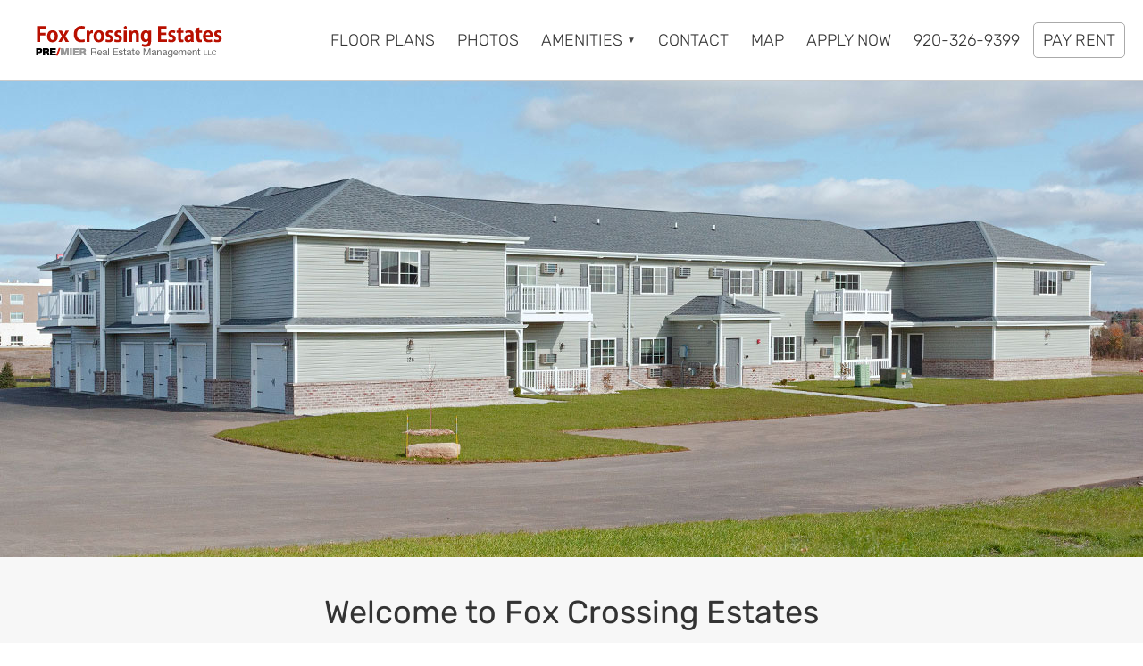

--- FILE ---
content_type: text/html; charset=UTF-8
request_url: https://foxcrossingestates.com/
body_size: 8527
content:
<!DOCTYPE html>
<html lang="en-US">
<head >
<meta charset="UTF-8" />
<meta name="viewport" content="width=device-width, initial-scale=1" />
<meta name='robots' content='index, follow, max-image-preview:large, max-snippet:-1, max-video-preview:-1' />

	<!-- This site is optimized with the Yoast SEO plugin v26.7 - https://yoast.com/wordpress/plugins/seo/ -->
	<title>Fox Crossing Estates - Apartments for Rent in Fox Lake, Wisconsin</title>
	<meta name="description" content="Welcome to Fox Crossing Estates, featuring 2 bedroom apartments in Fox Lake, Wisconsin. View our floor plans &amp; gallery now." />
	<link rel="canonical" href="https://foxcrossingestates.com/" />
	<meta property="og:locale" content="en_US" />
	<meta property="og:type" content="website" />
	<meta property="og:title" content="Fox Crossing Estates - Apartments for Rent in Fox Lake, Wisconsin" />
	<meta property="og:description" content="Welcome to Fox Crossing Estates, featuring 2 bedroom apartments in Fox Lake, Wisconsin. View our floor plans &amp; gallery now." />
	<meta property="og:url" content="https://foxcrossingestates.com/" />
	<meta property="og:site_name" content="Fox Crossing Estates" />
	<meta property="article:publisher" content="https://www.facebook.com/Pre3PropertyManagement" />
	<meta property="article:modified_time" content="2023-08-01T21:53:16+00:00" />
	<meta property="og:image" content="https://foxcrossingestates.com/wp-content/uploads/2023/08/front-page-header.jpg" />
	<meta property="og:image:width" content="1280" />
	<meta property="og:image:height" content="540" />
	<meta property="og:image:type" content="image/jpeg" />
	<meta name="twitter:card" content="summary_large_image" />
	<meta name="twitter:site" content="@PRE_Three" />
	<script type="application/ld+json" class="yoast-schema-graph">{"@context":"https://schema.org","@graph":[{"@type":"WebPage","@id":"https://foxcrossingestates.com/#webpage","url":"https://foxcrossingestates.com/","name":"Fox Crossing Estates - Apartments for Rent in Fox Lake, Wisconsin","isPartOf":{"@id":"https://foxcrossingestates.com/#website"},"about":{"@id":"https://foxcrossingestates.com/#organization"},"primaryImageOfPage":{"@id":"https://foxcrossingestates.com/#primaryimage"},"image":{"@id":"https://foxcrossingestates.com/#primaryimage"},"thumbnailUrl":"https://foxcrossingestates.com/wp-content/uploads/2023/08/front-page-header.jpg","datePublished":"2020-05-04T18:19:59+00:00","dateModified":"2023-08-01T21:53:16+00:00","description":"Welcome to Fox Crossing Estates, featuring 2 bedroom apartments in Fox Lake, Wisconsin. View our floor plans & gallery now.","breadcrumb":{"@id":"https://foxcrossingestates.com/#breadcrumb"},"inLanguage":"en-US","potentialAction":[{"@type":"ReadAction","target":["https://foxcrossingestates.com/"]}],"publisher":{"@id":"https://foxcrossingestates.com/#organization"}},{"@type":"ImageObject","inLanguage":"en-US","@id":"https://foxcrossingestates.com/#primaryimage","url":"https://foxcrossingestates.com/wp-content/uploads/2023/08/front-page-header.jpg","contentUrl":"https://foxcrossingestates.com/wp-content/uploads/2023/08/front-page-header.jpg","width":1280,"height":540,"caption":"Fox Crossing Estates, Fox Lake, WI - Exterior Photo"},{"@type":"BreadcrumbList","@id":"https://foxcrossingestates.com/#breadcrumb","itemListElement":[{"@type":"ListItem","position":1,"name":"Home"}]},{"@type":"WebSite","@id":"https://foxcrossingestates.com/#website","url":"https://foxcrossingestates.com/","name":"Fox Crossing Estates","description":"A PRE/3 Property","publisher":{"@id":"https://foxcrossingestates.com/#organization"},"potentialAction":[{"@type":"SearchAction","target":{"@type":"EntryPoint","urlTemplate":"https://foxcrossingestates.com/?s={search_term_string}"},"query-input":{"@type":"PropertyValueSpecification","valueRequired":true,"valueName":"search_term_string"}}],"inLanguage":"en-US"},{"@type":"Organization","@id":"https://foxcrossingestates.com/#organization","name":"Fox Crossing Estates","url":"https://foxcrossingestates.com/","logo":{"@type":"ImageObject","inLanguage":"en-US","@id":"https://foxcrossingestates.com/#/schema/logo/image/","url":"https://foxcrossingestates.com/wp-content/uploads/2023/02/logo-696.png","contentUrl":"https://foxcrossingestates.com/wp-content/uploads/2023/02/logo-696.png","width":696,"height":696,"caption":"Fox Crossing Estates"},"image":{"@id":"https://foxcrossingestates.com/#/schema/logo/image/"},"sameAs":["https://www.facebook.com/Pre3PropertyManagement","https://x.com/PRE_Three"]},{"@type":"LocalBusiness","@id":"https://foxcrossingestates.com/#local_business","name":"Fox Crossing Estates","address":{"@type":"PostalAddress","streetAddress":"604 Spring St","addressLocality":"Fox Lake","addressRegion":"WI","addressCountry":"US","postalCode":"53933"},"hasMap":"https://foxcrossingestates.com/directions/","image":["https://foxcrossingestates.com/wp-content/uploads/2020/06/gallery1.jpg"],"logo":"https://foxcrossingestates.com/wp-content/uploads/2023/02/logo-696.png","priceRange":"$1325-$1365","telephone":"920-326-9399","url":"https://foxcrossingestates.com/","containsPlace":{"type":"Apartment","petsAllowed":"true"},"type":"ApartmentComplex","tourBookingPage":"https://foxcrossingestates.com/contact/"}]}</script>
	<!-- / Yoast SEO plugin. -->


<link rel="alternate" type="application/rss+xml" title="Fox Crossing Estates &raquo; Feed" href="https://foxcrossingestates.com/feed/" />
<link rel="alternate" type="application/rss+xml" title="Fox Crossing Estates &raquo; Comments Feed" href="https://foxcrossingestates.com/comments/feed/" />
<link rel="alternate" title="oEmbed (JSON)" type="application/json+oembed" href="https://foxcrossingestates.com/wp-json/oembed/1.0/embed?url=https%3A%2F%2Ffoxcrossingestates.com%2F" />
<link rel="alternate" title="oEmbed (XML)" type="text/xml+oembed" href="https://foxcrossingestates.com/wp-json/oembed/1.0/embed?url=https%3A%2F%2Ffoxcrossingestates.com%2F&#038;format=xml" />
<style id='wp-img-auto-sizes-contain-inline-css' type='text/css'>
img:is([sizes=auto i],[sizes^="auto," i]){contain-intrinsic-size:3000px 1500px}
/*# sourceURL=wp-img-auto-sizes-contain-inline-css */
</style>
<style id='wp-block-library-inline-css' type='text/css'>
:root{--wp-block-synced-color:#7a00df;--wp-block-synced-color--rgb:122,0,223;--wp-bound-block-color:var(--wp-block-synced-color);--wp-editor-canvas-background:#ddd;--wp-admin-theme-color:#007cba;--wp-admin-theme-color--rgb:0,124,186;--wp-admin-theme-color-darker-10:#006ba1;--wp-admin-theme-color-darker-10--rgb:0,107,160.5;--wp-admin-theme-color-darker-20:#005a87;--wp-admin-theme-color-darker-20--rgb:0,90,135;--wp-admin-border-width-focus:2px}@media (min-resolution:192dpi){:root{--wp-admin-border-width-focus:1.5px}}.wp-element-button{cursor:pointer}:root .has-very-light-gray-background-color{background-color:#eee}:root .has-very-dark-gray-background-color{background-color:#313131}:root .has-very-light-gray-color{color:#eee}:root .has-very-dark-gray-color{color:#313131}:root .has-vivid-green-cyan-to-vivid-cyan-blue-gradient-background{background:linear-gradient(135deg,#00d084,#0693e3)}:root .has-purple-crush-gradient-background{background:linear-gradient(135deg,#34e2e4,#4721fb 50%,#ab1dfe)}:root .has-hazy-dawn-gradient-background{background:linear-gradient(135deg,#faaca8,#dad0ec)}:root .has-subdued-olive-gradient-background{background:linear-gradient(135deg,#fafae1,#67a671)}:root .has-atomic-cream-gradient-background{background:linear-gradient(135deg,#fdd79a,#004a59)}:root .has-nightshade-gradient-background{background:linear-gradient(135deg,#330968,#31cdcf)}:root .has-midnight-gradient-background{background:linear-gradient(135deg,#020381,#2874fc)}:root{--wp--preset--font-size--normal:16px;--wp--preset--font-size--huge:42px}.has-regular-font-size{font-size:1em}.has-larger-font-size{font-size:2.625em}.has-normal-font-size{font-size:var(--wp--preset--font-size--normal)}.has-huge-font-size{font-size:var(--wp--preset--font-size--huge)}.has-text-align-center{text-align:center}.has-text-align-left{text-align:left}.has-text-align-right{text-align:right}.has-fit-text{white-space:nowrap!important}#end-resizable-editor-section{display:none}.aligncenter{clear:both}.items-justified-left{justify-content:flex-start}.items-justified-center{justify-content:center}.items-justified-right{justify-content:flex-end}.items-justified-space-between{justify-content:space-between}.screen-reader-text{border:0;clip-path:inset(50%);height:1px;margin:-1px;overflow:hidden;padding:0;position:absolute;width:1px;word-wrap:normal!important}.screen-reader-text:focus{background-color:#ddd;clip-path:none;color:#444;display:block;font-size:1em;height:auto;left:5px;line-height:normal;padding:15px 23px 14px;text-decoration:none;top:5px;width:auto;z-index:100000}html :where(.has-border-color){border-style:solid}html :where([style*=border-top-color]){border-top-style:solid}html :where([style*=border-right-color]){border-right-style:solid}html :where([style*=border-bottom-color]){border-bottom-style:solid}html :where([style*=border-left-color]){border-left-style:solid}html :where([style*=border-width]){border-style:solid}html :where([style*=border-top-width]){border-top-style:solid}html :where([style*=border-right-width]){border-right-style:solid}html :where([style*=border-bottom-width]){border-bottom-style:solid}html :where([style*=border-left-width]){border-left-style:solid}html :where(img[class*=wp-image-]){height:auto;max-width:100%}:where(figure){margin:0 0 1em}html :where(.is-position-sticky){--wp-admin--admin-bar--position-offset:var(--wp-admin--admin-bar--height,0px)}@media screen and (max-width:600px){html :where(.is-position-sticky){--wp-admin--admin-bar--position-offset:0px}}

/*# sourceURL=wp-block-library-inline-css */
</style><style id='global-styles-inline-css' type='text/css'>
:root{--wp--preset--aspect-ratio--square: 1;--wp--preset--aspect-ratio--4-3: 4/3;--wp--preset--aspect-ratio--3-4: 3/4;--wp--preset--aspect-ratio--3-2: 3/2;--wp--preset--aspect-ratio--2-3: 2/3;--wp--preset--aspect-ratio--16-9: 16/9;--wp--preset--aspect-ratio--9-16: 9/16;--wp--preset--color--black: #000000;--wp--preset--color--cyan-bluish-gray: #abb8c3;--wp--preset--color--white: #ffffff;--wp--preset--color--pale-pink: #f78da7;--wp--preset--color--vivid-red: #cf2e2e;--wp--preset--color--luminous-vivid-orange: #ff6900;--wp--preset--color--luminous-vivid-amber: #fcb900;--wp--preset--color--light-green-cyan: #7bdcb5;--wp--preset--color--vivid-green-cyan: #00d084;--wp--preset--color--pale-cyan-blue: #8ed1fc;--wp--preset--color--vivid-cyan-blue: #0693e3;--wp--preset--color--vivid-purple: #9b51e0;--wp--preset--gradient--vivid-cyan-blue-to-vivid-purple: linear-gradient(135deg,rgb(6,147,227) 0%,rgb(155,81,224) 100%);--wp--preset--gradient--light-green-cyan-to-vivid-green-cyan: linear-gradient(135deg,rgb(122,220,180) 0%,rgb(0,208,130) 100%);--wp--preset--gradient--luminous-vivid-amber-to-luminous-vivid-orange: linear-gradient(135deg,rgb(252,185,0) 0%,rgb(255,105,0) 100%);--wp--preset--gradient--luminous-vivid-orange-to-vivid-red: linear-gradient(135deg,rgb(255,105,0) 0%,rgb(207,46,46) 100%);--wp--preset--gradient--very-light-gray-to-cyan-bluish-gray: linear-gradient(135deg,rgb(238,238,238) 0%,rgb(169,184,195) 100%);--wp--preset--gradient--cool-to-warm-spectrum: linear-gradient(135deg,rgb(74,234,220) 0%,rgb(151,120,209) 20%,rgb(207,42,186) 40%,rgb(238,44,130) 60%,rgb(251,105,98) 80%,rgb(254,248,76) 100%);--wp--preset--gradient--blush-light-purple: linear-gradient(135deg,rgb(255,206,236) 0%,rgb(152,150,240) 100%);--wp--preset--gradient--blush-bordeaux: linear-gradient(135deg,rgb(254,205,165) 0%,rgb(254,45,45) 50%,rgb(107,0,62) 100%);--wp--preset--gradient--luminous-dusk: linear-gradient(135deg,rgb(255,203,112) 0%,rgb(199,81,192) 50%,rgb(65,88,208) 100%);--wp--preset--gradient--pale-ocean: linear-gradient(135deg,rgb(255,245,203) 0%,rgb(182,227,212) 50%,rgb(51,167,181) 100%);--wp--preset--gradient--electric-grass: linear-gradient(135deg,rgb(202,248,128) 0%,rgb(113,206,126) 100%);--wp--preset--gradient--midnight: linear-gradient(135deg,rgb(2,3,129) 0%,rgb(40,116,252) 100%);--wp--preset--font-size--small: 13px;--wp--preset--font-size--medium: 20px;--wp--preset--font-size--large: 36px;--wp--preset--font-size--x-large: 42px;--wp--preset--spacing--20: 0.44rem;--wp--preset--spacing--30: 0.67rem;--wp--preset--spacing--40: 1rem;--wp--preset--spacing--50: 1.5rem;--wp--preset--spacing--60: 2.25rem;--wp--preset--spacing--70: 3.38rem;--wp--preset--spacing--80: 5.06rem;--wp--preset--shadow--natural: 6px 6px 9px rgba(0, 0, 0, 0.2);--wp--preset--shadow--deep: 12px 12px 50px rgba(0, 0, 0, 0.4);--wp--preset--shadow--sharp: 6px 6px 0px rgba(0, 0, 0, 0.2);--wp--preset--shadow--outlined: 6px 6px 0px -3px rgb(255, 255, 255), 6px 6px rgb(0, 0, 0);--wp--preset--shadow--crisp: 6px 6px 0px rgb(0, 0, 0);}:where(.is-layout-flex){gap: 0.5em;}:where(.is-layout-grid){gap: 0.5em;}body .is-layout-flex{display: flex;}.is-layout-flex{flex-wrap: wrap;align-items: center;}.is-layout-flex > :is(*, div){margin: 0;}body .is-layout-grid{display: grid;}.is-layout-grid > :is(*, div){margin: 0;}:where(.wp-block-columns.is-layout-flex){gap: 2em;}:where(.wp-block-columns.is-layout-grid){gap: 2em;}:where(.wp-block-post-template.is-layout-flex){gap: 1.25em;}:where(.wp-block-post-template.is-layout-grid){gap: 1.25em;}.has-black-color{color: var(--wp--preset--color--black) !important;}.has-cyan-bluish-gray-color{color: var(--wp--preset--color--cyan-bluish-gray) !important;}.has-white-color{color: var(--wp--preset--color--white) !important;}.has-pale-pink-color{color: var(--wp--preset--color--pale-pink) !important;}.has-vivid-red-color{color: var(--wp--preset--color--vivid-red) !important;}.has-luminous-vivid-orange-color{color: var(--wp--preset--color--luminous-vivid-orange) !important;}.has-luminous-vivid-amber-color{color: var(--wp--preset--color--luminous-vivid-amber) !important;}.has-light-green-cyan-color{color: var(--wp--preset--color--light-green-cyan) !important;}.has-vivid-green-cyan-color{color: var(--wp--preset--color--vivid-green-cyan) !important;}.has-pale-cyan-blue-color{color: var(--wp--preset--color--pale-cyan-blue) !important;}.has-vivid-cyan-blue-color{color: var(--wp--preset--color--vivid-cyan-blue) !important;}.has-vivid-purple-color{color: var(--wp--preset--color--vivid-purple) !important;}.has-black-background-color{background-color: var(--wp--preset--color--black) !important;}.has-cyan-bluish-gray-background-color{background-color: var(--wp--preset--color--cyan-bluish-gray) !important;}.has-white-background-color{background-color: var(--wp--preset--color--white) !important;}.has-pale-pink-background-color{background-color: var(--wp--preset--color--pale-pink) !important;}.has-vivid-red-background-color{background-color: var(--wp--preset--color--vivid-red) !important;}.has-luminous-vivid-orange-background-color{background-color: var(--wp--preset--color--luminous-vivid-orange) !important;}.has-luminous-vivid-amber-background-color{background-color: var(--wp--preset--color--luminous-vivid-amber) !important;}.has-light-green-cyan-background-color{background-color: var(--wp--preset--color--light-green-cyan) !important;}.has-vivid-green-cyan-background-color{background-color: var(--wp--preset--color--vivid-green-cyan) !important;}.has-pale-cyan-blue-background-color{background-color: var(--wp--preset--color--pale-cyan-blue) !important;}.has-vivid-cyan-blue-background-color{background-color: var(--wp--preset--color--vivid-cyan-blue) !important;}.has-vivid-purple-background-color{background-color: var(--wp--preset--color--vivid-purple) !important;}.has-black-border-color{border-color: var(--wp--preset--color--black) !important;}.has-cyan-bluish-gray-border-color{border-color: var(--wp--preset--color--cyan-bluish-gray) !important;}.has-white-border-color{border-color: var(--wp--preset--color--white) !important;}.has-pale-pink-border-color{border-color: var(--wp--preset--color--pale-pink) !important;}.has-vivid-red-border-color{border-color: var(--wp--preset--color--vivid-red) !important;}.has-luminous-vivid-orange-border-color{border-color: var(--wp--preset--color--luminous-vivid-orange) !important;}.has-luminous-vivid-amber-border-color{border-color: var(--wp--preset--color--luminous-vivid-amber) !important;}.has-light-green-cyan-border-color{border-color: var(--wp--preset--color--light-green-cyan) !important;}.has-vivid-green-cyan-border-color{border-color: var(--wp--preset--color--vivid-green-cyan) !important;}.has-pale-cyan-blue-border-color{border-color: var(--wp--preset--color--pale-cyan-blue) !important;}.has-vivid-cyan-blue-border-color{border-color: var(--wp--preset--color--vivid-cyan-blue) !important;}.has-vivid-purple-border-color{border-color: var(--wp--preset--color--vivid-purple) !important;}.has-vivid-cyan-blue-to-vivid-purple-gradient-background{background: var(--wp--preset--gradient--vivid-cyan-blue-to-vivid-purple) !important;}.has-light-green-cyan-to-vivid-green-cyan-gradient-background{background: var(--wp--preset--gradient--light-green-cyan-to-vivid-green-cyan) !important;}.has-luminous-vivid-amber-to-luminous-vivid-orange-gradient-background{background: var(--wp--preset--gradient--luminous-vivid-amber-to-luminous-vivid-orange) !important;}.has-luminous-vivid-orange-to-vivid-red-gradient-background{background: var(--wp--preset--gradient--luminous-vivid-orange-to-vivid-red) !important;}.has-very-light-gray-to-cyan-bluish-gray-gradient-background{background: var(--wp--preset--gradient--very-light-gray-to-cyan-bluish-gray) !important;}.has-cool-to-warm-spectrum-gradient-background{background: var(--wp--preset--gradient--cool-to-warm-spectrum) !important;}.has-blush-light-purple-gradient-background{background: var(--wp--preset--gradient--blush-light-purple) !important;}.has-blush-bordeaux-gradient-background{background: var(--wp--preset--gradient--blush-bordeaux) !important;}.has-luminous-dusk-gradient-background{background: var(--wp--preset--gradient--luminous-dusk) !important;}.has-pale-ocean-gradient-background{background: var(--wp--preset--gradient--pale-ocean) !important;}.has-electric-grass-gradient-background{background: var(--wp--preset--gradient--electric-grass) !important;}.has-midnight-gradient-background{background: var(--wp--preset--gradient--midnight) !important;}.has-small-font-size{font-size: var(--wp--preset--font-size--small) !important;}.has-medium-font-size{font-size: var(--wp--preset--font-size--medium) !important;}.has-large-font-size{font-size: var(--wp--preset--font-size--large) !important;}.has-x-large-font-size{font-size: var(--wp--preset--font-size--x-large) !important;}
/*# sourceURL=global-styles-inline-css */
</style>

<style id='classic-theme-styles-inline-css' type='text/css'>
/*! This file is auto-generated */
.wp-block-button__link{color:#fff;background-color:#32373c;border-radius:9999px;box-shadow:none;text-decoration:none;padding:calc(.667em + 2px) calc(1.333em + 2px);font-size:1.125em}.wp-block-file__button{background:#32373c;color:#fff;text-decoration:none}
/*# sourceURL=/wp-includes/css/classic-themes.min.css */
</style>
<link rel='stylesheet' id='wp-components-css' href='https://foxcrossingestates.com/wp-includes/css/dist/components/style.min.css?ver=6.9' type='text/css' media='all' />
<link rel='stylesheet' id='wp-preferences-css' href='https://foxcrossingestates.com/wp-includes/css/dist/preferences/style.min.css?ver=6.9' type='text/css' media='all' />
<link rel='stylesheet' id='wp-block-editor-css' href='https://foxcrossingestates.com/wp-includes/css/dist/block-editor/style.min.css?ver=6.9' type='text/css' media='all' />
<link rel='stylesheet' id='popup-maker-block-library-style-css' href='https://foxcrossingestates.com/wp-content/plugins/popup-maker/dist/packages/block-library-style.css?ver=dbea705cfafe089d65f1' type='text/css' media='all' />
<link rel='stylesheet' id='wpsm_ac-font-awesome-front-css' href='https://foxcrossingestates.com/wp-content/plugins/responsive-accordion-and-collapse/css/font-awesome/css/font-awesome.min.css?ver=6.9' type='text/css' media='all' />
<link rel='stylesheet' id='wpsm_ac_bootstrap-front-css' href='https://foxcrossingestates.com/wp-content/plugins/responsive-accordion-and-collapse/css/bootstrap-front.css?ver=6.9' type='text/css' media='all' />
<link rel='stylesheet' id='sidr-light-css' href='https://foxcrossingestates.com/wp-content/themes/pre3-property/css/jquery.sidr.light.css?ver=6.9' type='text/css' media='all' />
<link rel='stylesheet' id='simple-social-icons-font-css' href='https://foxcrossingestates.com/wp-content/plugins/simple-social-icons/css/style.css?ver=4.0.0' type='text/css' media='all' />
<link rel='stylesheet' id='pre-3-property-css' href='https://foxcrossingestates.com/wp-content/themes/pre3-property/style.css?ver=1.3.3' type='text/css' media='all' />
<script type="text/javascript" src="https://foxcrossingestates.com/wp-includes/js/jquery/jquery.min.js?ver=3.7.1" id="jquery-core-js"></script>
<script type="text/javascript" src="https://foxcrossingestates.com/wp-includes/js/jquery/jquery-migrate.min.js?ver=3.4.1" id="jquery-migrate-js"></script>
<script type="text/javascript" id="wpgmza_data-js-extra">
/* <![CDATA[ */
var wpgmza_google_api_status = {"message":"Enqueued","code":"ENQUEUED"};
//# sourceURL=wpgmza_data-js-extra
/* ]]> */
</script>
<script type="text/javascript" src="https://foxcrossingestates.com/wp-content/plugins/wp-google-maps/wpgmza_data.js?ver=6.9" id="wpgmza_data-js"></script>
<link rel="https://api.w.org/" href="https://foxcrossingestates.com/wp-json/" /><link rel="alternate" title="JSON" type="application/json" href="https://foxcrossingestates.com/wp-json/wp/v2/pages/7" /><link rel='shortlink' href='https://foxcrossingestates.com/' />
<link rel="icon" href="https://foxcrossingestates.com/wp-content/themes/pre3-property/images/favicon.ico" />
<!-- Google tag (gtag.js) -->
<script async src="https://www.googletagmanager.com/gtag/js?id=G-7J6JWYZETS"></script>
<script>
  window.dataLayer = window.dataLayer || [];
  function gtag(){dataLayer.push(arguments);}
  gtag('js', new Date());

  gtag('config', 'G-7J6JWYZETS');
</script></head>
<body class="home wp-singular page-template-default page page-id-7 wp-theme-genesis wp-child-theme-pre3-property metaslider-plugin wp-featherlight-captions custom-header header-image full-width-content genesis-breadcrumbs-hidden genesis-footer-widgets-visible front-page"><div id="overlay"></div><div class="site-container"><ul class="genesis-skip-link"><li><a href="#genesis-nav-primary" class="screen-reader-shortcut"> Skip to primary navigation</a></li><li><a href="#genesis-content" class="screen-reader-shortcut"> Skip to main content</a></li><li><a href="#genesis-footer-widgets" class="screen-reader-shortcut"> Skip to footer</a></li></ul><header class="site-header"><div class="wrap"><div class="title-area">
	
	<a href="https://foxcrossingestates.com/" rel="home">

		<img  src="https://foxcrossingestates.com/wp-content/uploads/2020/06/logo-210x50-1.png" width="210" height="50" alt="Fox Crossing Estates">

	</a>

	
<p class="site-title"><a href="https://foxcrossingestates.com/">Fox Crossing Estates</a></p><p class="site-description">A PRE/3 Property</p></div><div class="widget-area header-widget-area"><section id="nav_menu-2" class="widget widget_nav_menu"><div class="widget-wrap"><nav class="nav-header"><ul id="menu-top-nav" class="menu genesis-nav-menu js-superfish"><li id="menu-item-297" class="menu-item menu-item-type-custom menu-item-object-custom menu-item-297"><a target="_blank" href="https://login-pre-3.securecafe.com/onlineleasing/fox-crossing-estates/floorplans.aspx"><span >Floor Plans</span></a></li>
<li id="menu-item-59" class="menu-item menu-item-type-post_type menu-item-object-page menu-item-59"><a href="https://foxcrossingestates.com/photo-gallery/"><span >Photos</span></a></li>
<li id="menu-item-56" class="menu-item menu-item-type-post_type menu-item-object-page menu-item-has-children menu-item-56"><a href="https://foxcrossingestates.com/amenities/"><span >Amenities</span></a>
<ul class="sub-menu">
	<li id="menu-item-57" class="menu-item menu-item-type-post_type menu-item-object-page menu-item-57"><a href="https://foxcrossingestates.com/neighborhood/"><span >Neighborhood</span></a></li>
	<li id="menu-item-60" class="menu-item menu-item-type-post_type menu-item-object-page menu-item-60"><a href="https://foxcrossingestates.com/resident-resources/"><span >Residents</span></a></li>
</ul>
</li>
<li id="menu-item-61" class="menu-item menu-item-type-post_type menu-item-object-page menu-item-61"><a href="https://foxcrossingestates.com/contact/"><span >Contact</span></a></li>
<li id="menu-item-62" class="menu-item menu-item-type-post_type menu-item-object-page menu-item-62"><a href="https://foxcrossingestates.com/directions/"><span >Map</span></a></li>
<li id="menu-item-264" class="menu-item menu-item-type-custom menu-item-object-custom menu-item-264"><a href="https://login-pre-3.securecafe.com/onlineleasing/fox-crossing-estates/guestlogin.aspx"><span >Apply Now</span></a></li>
<li id="menu-item-63" class="menu-item menu-item-type-custom menu-item-object-custom menu-item-63"><a href="tel:920-326-9399"><span >920-326-9399</span></a></li>
<li id="menu-item-64" class="menu-item menu-item-type-custom menu-item-object-custom menu-item-64"><a href="https://login-pre-3.securecafe.com/residentservices/fox-crossing-estates/userlogin.aspx"><span >Pay Rent</span></a></li>
</ul></nav></div></section>
<section id="custom_html-2" class="widget_text widget widget_custom_html"><div class="widget_text widget-wrap"><div class="textwidget custom-html-widget"><a id="simple-menu" class="menu-button right" href="#sidr">Menu</a></div></div></section>
</div></div></header><nav class="nav-primary" aria-label="Main" id="genesis-nav-primary"><div class="wrap"><ul id="menu-aux-menu" class="menu genesis-nav-menu menu-primary js-superfish"><li id="menu-item-73" class="menu-item menu-item-type-post_type menu-item-object-page menu-item-73"><a href="https://foxcrossingestates.com/directions/"><span >Map</span></a></li>
<li id="menu-item-74" class="menu-item menu-item-type-custom menu-item-object-custom menu-item-74"><a href="tel:920-326-9399"><span >920-326-9399</span></a></li>
<li id="menu-item-75" class="menu-item menu-item-type-custom menu-item-object-custom menu-item-75"><a href="https://login-pre-3.securecafe.com/residentservices/fox-crossing-estates/userlogin.aspx"><span >Pay Rent</span></a></li>
</ul></div></nav><div class="site-inner">
		<div class="page-top-feat-img">

			<div class="wrap">

				<div class="bg-img" role="img" aria-label="Fox Crossing Estates, Fox Lake, WI - Exterior Photo" style="background-image:url('https://foxcrossingestates.com/wp-content/uploads/2023/08/front-page-header.jpg');"><div class="bg-img-overlay"></div></div>

			</div>

		</div>

	<div id="front-page-1" class="front-page-1"><div class="wrap"><section id="text-2" class="widget widget_text"><div class="widget-wrap"><h3 class="widgettitle widget-title">Welcome to Fox Crossing Estates</h3>
			<div class="textwidget"><p>When you call Fox Crossing Estates home, you’ll find yourself in a quiet setting enhanced with a variety of unique <a href="https://foxcrossingestates.com/amenities/">amenities</a>. Our community offers <a href="https://login-pre-3.securecafe.com/onlineleasing/fox-crossing-estates/floorplans.aspx">two bedroom, two bath floor plans</a> spaciously designed with comfort in mind. The professional, on-site management staff will assist you in meeting all of your needs.</p>
</div>
		</div></section>
</div></div><div id="front-page-2" class="front-page-2"><div class="wrap"><section id="pre3_frontpage_feature_widget-3" class="widget widget_pre3_frontpage_feature_widget"><div class="widget-wrap"><div class="widget-text front-page-feature">
			<a href="https://login-pre-3.securecafe.com/onlineleasing/fox-crossing-estates/floorplans.aspx">
				<div class="property-feature" style="background-image: url('https://foxcrossingestates.com/wp-content/uploads/2020/06/front-page-feature-1.jpg');">
					<div class="property-feature-overlay">
						<span>Apartment Living in Fox Lake, Wisconsin</span>
						<span class="link-label">Floor Plans</span>
					</div>
				</div>
			</a>

			</div></div></section>
<section id="pre3_frontpage_feature_widget-2" class="widget widget_pre3_frontpage_feature_widget"><div class="widget-wrap"><div class="widget-text front-page-feature">
			<a href="https://foxcrossingestates.com/amenities/">
				<div class="property-feature" style="background-image: url('https://foxcrossingestates.com/wp-content/uploads/2020/06/front-page-feature-2.jpg');">
					<div class="property-feature-overlay">
						<span>Fox Crossing Estates Unsurpassed Features</span>
						<span class="link-label">Amenities</span>
					</div>
				</div>
			</a>

			</div></div></section>
<section id="pre3_frontpage_feature_widget-4" class="widget widget_pre3_frontpage_feature_widget"><div class="widget-wrap"><div class="widget-text front-page-feature">
			<a href="https://foxcrossingestates.com/photo-gallery/">
				<div class="property-feature" style="background-image: url('https://foxcrossingestates.com/wp-content/uploads/2020/05/front-page-feature-1.jpg');">
					<div class="property-feature-overlay">
						<span>Tour Our Apartment Community</span>
						<span class="link-label">Photos</span>
					</div>
				</div>
			</a>

			</div></div></section>
</div></div><div class="content-sidebar-wrap"><main class="content" id="genesis-content"></main><div id="contact-bar" class="contact-bar"><div class="wrap"><section id="pre3_contact_bar_widget-2" class="widget widget_pre3_contact_bar_widget"><div class="widget-wrap"><div class="widget-text contact-bar-widget">
			<ul>
				<li>Fox Crossing Estates</li>
				<li>
					<span class="tele-phone"></span>
					<a href="tel:920-326-9399">920-326-9399</a>
				</li>
				<li>
					<span class="location-marker"></span>
					<a href="https://foxcrossingestates.com/directions/">604 Spring Street, Fox Lake, WI 53933</a>
				</li>
				<li>
					<span class="envelope"></span>
					<a href="https://foxcrossingestates.com/contact/">Email</a>
				</li>
				<li>
					<span class="dbl-rght-arrw"></span>
					<a href="https://login-pre-3.securecafe.com/onlineleasing/fox-crossing-estates/guestlogin.aspx">Applicant Portal</a>
				</li>
			</ul>

			</div></div></section>
</div></div></div></div><div class="footer-widgets" id="genesis-footer-widgets"><h2 class="genesis-sidebar-title screen-reader-text">Footer</h2><div class="wrap"><div class="widget-area footer-widgets-1 footer-widget-area"><section id="pre3_res_appl_links_widget-2" class="widget widget_pre3_res_appl_links_widget"><div class="widget-wrap"><div class="widget-text res-appl-links-widget">
			<h4>Residents</h4>
			<ul>
				<li>
					<a href="https://login-pre-3.securecafe.com/residentservices/fox-crossing-estates/userlogin.aspx">Pay Rent</a>
				</li>
				<li>
					<a href="https://login-pre-3.securecafe.com/residentservices/fox-crossing-estates/userlogin.aspx">Maintenance Request</a>
				</li>
				<li>
					<a href="https://foxcrossingestates.com/pet-policy/">Pet Policy</a>
				</li>
				<li>
					<a href="https://pre-3.com/forms">Notice to Vacate</a>
				</li>
				<li>
					<a href="https://paynearme.com/yardicashmap">PayNearMe Locations</a>
				</li>
			</ul>

			<h4>Applicants</h4>
			<ul>
				<li>
					<a href="https://login-pre-3.securecafe.com/onlineleasing/fox-crossing-estates/guestlogin.aspx">Apply Online</a>
				</li>
				<li>
					<a href="https://foxcrossingestates.com/faq/">Frequently Asked Questions</a>
				</li>
				<li>
					<a href="https://pre-3.com/our-communities/">More PRE/3 Communities</a>
				</li>
			</ul>

			</div></div></section>
</div><div class="widget-area footer-widgets-2 footer-widget-area"><section id="pre3_office_hours_widget-2" class="widget widget_pre3_office_hours_widget"><div class="widget-wrap"><div class="widget-text office-hours-widget"><h3 class="widgettitle widget-title">Office Hours</h3>

			<table>
				<tr class="p3mo">
					<td>Monday</td>
					<td>By Appointment</td>
				</tr>
				<tr class="p3tu">
					<td>Tuesday</td>
					<td>By Appointment</td>
				</tr>
				<tr class="p3we">
					<td>Wednesday</td>
					<td>By Appointment</td>
				</tr>
				<tr class="p3th">
					<td>Thursday</td>
					<td>By Appointment</td>
				</tr>
				<tr class="p3fr">
					<td>Friday</td>
					<td>By Appointment</td>
				</tr>
				<tr class="p3sa">
					<td>Saturday</td>
					<td>By Appointment</td>
				</tr>
				<tr class="p3su">
					<td>Sunday</td>
					<td>By Appointment</td>
				</tr>
			</table>

			</div></div></section>
<section id="custom_html-7" class="widget_text widget widget_custom_html"><div class="widget_text widget-wrap"><h3 class="widgettitle widget-title">Investors</h3>
<div class="textwidget custom-html-widget"><a href="https://pre-3.com/property-investments/">Property Investment</a></div></div></section>
</div><div class="widget-area footer-widgets-3 footer-widget-area"><section id="custom_html-6" class="widget_text widget widget_custom_html"><div class="widget_text widget-wrap"><div class="textwidget custom-html-widget"><iframe src="https://www.google.com/maps/embed?pb=!1m18!1m12!1m3!1d11565.083528712126!2d-88.91500923134797!3d43.55923837912459!2m3!1f0!2f0!3f0!3m2!1i1024!2i768!4f13.1!3m3!1m2!1s0x8806a5ed372589ff%3A0x6c98eff725d95997!2s604%20Spring%20St%20%238%2C%20Fox%20Lake%2C%20WI%2053933!5e0!3m2!1sen!2sus!4v1599161059497!5m2!1sen!2sus" width="900" height="350" frameborder="0" style="border:0;" allowfullscreen="" aria-hidden="false" tabindex="0"></iframe></div></div></section>
</div></div></div><div id="social-footer" class="social-footer"><div class="wrap"><section id="simple-social-icons-2" class="widget simple-social-icons"><div class="widget-wrap"><ul class="alignleft"><li class="ssi-email"><a href="https://foxcrossingestates.com/contact/" ><svg role="img" class="social-email" aria-labelledby="social-email-2"><title id="social-email-2">Email</title><use xlink:href="https://foxcrossingestates.com/wp-content/plugins/simple-social-icons/symbol-defs.svg#social-email"></use></svg></a></li><li class="ssi-facebook"><a href="https://www.facebook.com/Pre3PropertyManagement" ><svg role="img" class="social-facebook" aria-labelledby="social-facebook-2"><title id="social-facebook-2">Facebook</title><use xlink:href="https://foxcrossingestates.com/wp-content/plugins/simple-social-icons/symbol-defs.svg#social-facebook"></use></svg></a></li><li class="ssi-twitter"><a href="https://twitter.com/PRE_Three" ><svg role="img" class="social-twitter" aria-labelledby="social-twitter-2"><title id="social-twitter-2">Twitter</title><use xlink:href="https://foxcrossingestates.com/wp-content/plugins/simple-social-icons/symbol-defs.svg#social-twitter"></use></svg></a></li></ul></div></section>
</div></div><footer class="site-footer"><div class="wrap">
	<p class="custom-footer-copyright">Copyright &copy; 2026 <a href="https://www.pre-3.com">PRE/3</a> &middot; All Rights Reserved</p>

	<div id="footer-icons" class="footer-icons"><div class="wrap"><section id="media_image-2" class="widget widget_media_image"><div class="widget-wrap"><img width="111" height="25" src="https://foxcrossingestates.com/wp-content/uploads/2020/05/equal-housing-opportunity-icon.png" class="image wp-image-43  attachment-full size-full" alt="" style="max-width: 100%; height: auto;" decoding="async" loading="lazy" /></div></section>
<section id="media_image-3" class="widget widget_media_image"><div class="widget-wrap"><a href="https://foxcrossingestates.com/pet-policy/"><img width="27" height="25" src="https://foxcrossingestates.com/wp-content/uploads/2020/05/pet-friendly-icon-25.png" class="image wp-image-51  attachment-full size-full" alt="" style="max-width: 100%; height: auto;" decoding="async" loading="lazy" /></a></div></section>
</div></div></div></footer></div><div id="sidr"><span id="close-sidebar"><a href="#">Close Menu</a></span><nav class="nav-secondary" aria-label="Secondary"><div class="wrap"><ul id="menu-off-canvas" class="menu genesis-nav-menu menu-secondary js-superfish"><li id="menu-item-298" class="menu-item menu-item-type-custom menu-item-object-custom menu-item-298"><a target="_blank" href="https://login-pre-3.securecafe.com/onlineleasing/fox-crossing-estates/floorplans.aspx"><span >Floor Plans</span></a></li>
<li id="menu-item-71" class="menu-item menu-item-type-post_type menu-item-object-page menu-item-71"><a href="https://foxcrossingestates.com/photo-gallery/"><span >Photos</span></a></li>
<li id="menu-item-66" class="menu-item menu-item-type-post_type menu-item-object-page menu-item-has-children menu-item-66"><a href="https://foxcrossingestates.com/amenities/"><span >Amenities</span></a>
<ul class="sub-menu">
	<li id="menu-item-236" class="menu-item menu-item-type-post_type menu-item-object-page menu-item-236"><a href="https://foxcrossingestates.com/pet-policy/"><span >Pet Policy</span></a></li>
	<li id="menu-item-237" class="menu-item menu-item-type-post_type menu-item-object-page menu-item-237"><a href="https://foxcrossingestates.com/faq/"><span >FAQ</span></a></li>
</ul>
</li>
<li id="menu-item-70" class="menu-item menu-item-type-post_type menu-item-object-page menu-item-70"><a href="https://foxcrossingestates.com/neighborhood/"><span >Neighborhood</span></a></li>
<li id="menu-item-72" class="menu-item menu-item-type-post_type menu-item-object-page menu-item-72"><a href="https://foxcrossingestates.com/resident-resources/"><span >Residents</span></a></li>
<li id="menu-item-67" class="menu-item menu-item-type-post_type menu-item-object-page menu-item-67"><a href="https://foxcrossingestates.com/contact/"><span >Contact</span></a></li>
<li id="menu-item-263" class="menu-item menu-item-type-custom menu-item-object-custom menu-item-263"><a href="https://login-pre-3.securecafe.com/onlineleasing/fox-crossing-estates/guestlogin.aspx"><span >Apply Now</span></a></li>
</ul></div></nav></div><script type="speculationrules">
{"prefetch":[{"source":"document","where":{"and":[{"href_matches":"/*"},{"not":{"href_matches":["/wp-*.php","/wp-admin/*","/wp-content/uploads/*","/wp-content/*","/wp-content/plugins/*","/wp-content/themes/pre3-property/*","/wp-content/themes/genesis/*","/*\\?(.+)"]}},{"not":{"selector_matches":"a[rel~=\"nofollow\"]"}},{"not":{"selector_matches":".no-prefetch, .no-prefetch a"}}]},"eagerness":"conservative"}]}
</script>
<style type="text/css" media="screen">#simple-social-icons-2 ul li a, #simple-social-icons-2 ul li a:hover, #simple-social-icons-2 ul li a:focus { background-color: #333333 !important; border-radius: 3px; color: #f7f7f7 !important; border: 0px #ffffff solid !important; font-size: 20px; padding: 10px; }  #simple-social-icons-2 ul li a:hover, #simple-social-icons-2 ul li a:focus { background-color: #666666 !important; border-color: #ffffff !important; color: #ffffff !important; }  #simple-social-icons-2 ul li a:focus { outline: 1px dotted #666666 !important; }</style><script type="text/javascript" src="https://foxcrossingestates.com/wp-content/plugins/responsive-accordion-and-collapse/js/accordion-custom.js?ver=6.9" id="call_ac-custom-js-front-js"></script>
<script type="text/javascript" src="https://foxcrossingestates.com/wp-content/plugins/responsive-accordion-and-collapse/js/accordion.js?ver=6.9" id="call_ac-js-front-js"></script>
<script type="text/javascript" src="https://foxcrossingestates.com/wp-includes/js/hoverIntent.min.js?ver=1.10.2" id="hoverIntent-js"></script>
<script type="text/javascript" src="https://foxcrossingestates.com/wp-content/themes/genesis/lib/js/menu/superfish.min.js?ver=1.7.10" id="superfish-js"></script>
<script type="text/javascript" src="https://foxcrossingestates.com/wp-content/themes/pre3-property/js/superfish.args.js?ver=3.6.1" id="superfish-args-js"></script>
<script type="text/javascript" src="https://foxcrossingestates.com/wp-content/themes/genesis/lib/js/skip-links.min.js?ver=3.6.1" id="skip-links-js"></script>
<script type="text/javascript" src="https://foxcrossingestates.com/wp-content/themes/pre3-property/js/jquery.sidr.js?ver=1" id="sidr-js"></script>
<script type="text/javascript" src="https://foxcrossingestates.com/wp-content/themes/pre3-property/js/sidr-setting.js?ver=1" id="sidr-setting-js"></script>
<script type="text/javascript" src="https://foxcrossingestates.com/wp-content/themes/pre3-property/js/theme.js?ver=1.0.0" id="pre3-theme-js-js"></script>
<script type="text/javascript" id="pre3-responsive-menu-js-extra">
/* <![CDATA[ */
var genesis_responsive_menu = {"mainMenu":"","menuIconClass":"","subMenu":"Submenu","subMenuIconClass":"twirly-arrow","menuClasses":{"others":[".nav-secondary"]}};
//# sourceURL=pre3-responsive-menu-js-extra
/* ]]> */
</script>
<script type="text/javascript" src="https://foxcrossingestates.com/wp-content/themes/pre3-property/js/responsive-menus.min.js?ver=1.3.3" id="pre3-responsive-menu-js"></script>
</body></html>
